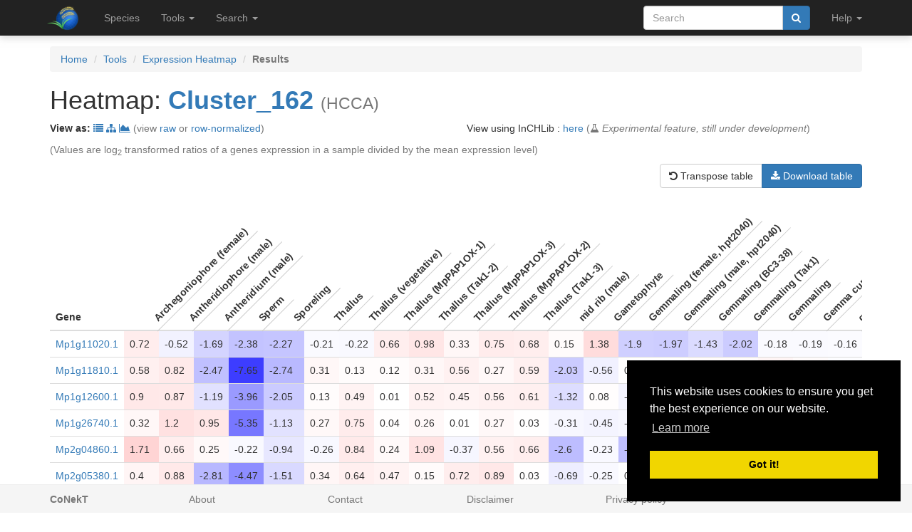

--- FILE ---
content_type: text/html; charset=utf-8
request_url: https://evorepro.sbs.ntu.edu.sg/heatmap/cluster/3084
body_size: 8842
content:
<!DOCTYPE html><html lang="en"> <head><meta charset="utf-8"><meta http-equiv="X-UA-Compatible" content="IE=edge"><meta name="viewport" content="width=device-width"><title>Cluster_162 heatmap</title><link rel="shortcut icon" href="/static/favicon.ico"><link href="/static/css/bootstrap.min.css" rel="stylesheet"><link href="/static/css/bootstrap-slider.min.css" rel="stylesheet"><link href="/static/css/jquery.qtip.min.css" rel="stylesheet"><link href="/static/css/font-awesome.min.css" rel="stylesheet"><link href="/static/css/typeahead.css" rel="stylesheet"><link href="/static/css/tabbed_panel.css" rel="stylesheet"><link href="/static/css/phyd3.min.css" rel="stylesheet"><link href="/static/css/main.css" rel="stylesheet"><link rel="stylesheet" type="text/css" href="/static/css/cookieconsent.min.css"><script src="/static/js/cookieconsent.min.js"></script><script>
        window.addEventListener("load", function(){
        window.cookieconsent.initialise({
          "palette": {
            "popup": {
              "background": "#000"
            },
            "button": {
              "background": "#f1d600"
            }
          },
          "position": "bottom-right"
        })});
        </script></head> <body data-spy="scroll" data-target="#navbar-side" data-offset="55"> <div class="navbar navbar-inverse navbar-fixed-top" role="navigation"> <div class="container clearfix"> <div class="navbar-header"> <button type="button" class="navbar-toggle collapsed" data-toggle="collapse" data-target="#navbar" aria-expanded="false" aria-controls="navbar"> <span class="sr-only">Toggle navigation</span> <span class="icon-bar"></span> <span class="icon-bar"></span> <span class="icon-bar"></span> </button> <a class="navbar-brand hidden-xs" href="/"><img src="/static/img/icon-48x48.png" style="max-width:100px;margin-left:-7px;margin-top: -13px;float:left;margin-right:5px;" width="48px"></a> <a class="navbar-brand visible-xs" href="/"><img src="/static/img/icon-32x32.png" style="max-width:100px; margin-top: -7px;" width="32px"></a> </div> <div id="navbar" class="navbar-collapse collapse"> <ul class="nav navbar-nav navbar-left"> <li><a href="/species/">Species</a></li> <li> <a href="#" class="dropdown-toggle" data-toggle="dropdown" role="button" aria-haspopup="true" aria-expanded="false">Tools <span class="caret"></span></a> <ul class="dropdown-menu"> <li class="dropdown-header">Expression Profiles</li> <li><a href="/profile_comparison/">Compare profiles</a></li> <li><a href="/heatmap/">Create heatmap</a></li> <li><a href="/profile/export/species">Export expression levels</a></li> <li class="divider"></li> <li class="dropdown-header">Expression Specificity</li> <li><a href="/specificity_comparison/">Compare specificities</a></li> <li><a href="/search/specific/profiles">Find specific profiles</a></li> <li class="divider"></li> <li class="dropdown-header">Co-expression Networks</li> <li><a href="/custom_network/">Create custom network</a></li> <li><a href="/search/enriched/clusters">Find enriched clusters</a></li> </ul> </li> <li> <a href="#" class="dropdown-toggle" data-toggle="dropdown" role="button" aria-haspopup="true" aria-expanded="false">Search <span class="caret"></span></a> <ul class="dropdown-menu"> <li><a href="/search/advanced">Search <span class="text-muted">(advanced)</span></a></li> <li class="divider"></li> <li><a href="/blast/">BLAST</a></li> </ul> </li> </ul> <ul class="nav navbar-nav navbar-right"> <li> <form class="navbar-form" role="search" method="post" id="search-form" name="search-form" action="/search/"> <input id="csrf_token" name="csrf_token" type="hidden" value="ImUwNmU5MjYzN2EzYjVlNWMzMjVjN2JmNjRmMTBiMGNjNTBiNjZmMzIi.HE16JQ.pujrgT5kIKNBkVGAc5Owgvca5vQ"> <div class="form-group input-group"> <input class="form-control" id="terms" name="terms" placeholder="Search" required type="text" value> <div class="input-group-btn"><button type="submit" class="btn btn-primary" value="Search" data-toggle="modal" data-target="#loaderModal"><i class="fa fa-search"></i></button></div> </div> </form> </li> <li> <a href="#" class="dropdown-toggle" data-toggle="dropdown" role="button" aria-haspopup="true" aria-expanded="false">Help <span class="caret"></span></a> <ul class="dropdown-menu"> <li><a href="https://github.molgen.mpg.de/proost/CoNekT/blob/master/docs/tutorials/overview.md">Tutorial <span class="text-muted"></span></a></li> <li><a href="/contact">Contact</a></li> </li> </ul> </li> <li class="dropdown"> </li> </ul> </div> </div> </div> <div class="container"> </div> <div class="container"> <div class="top-pad"> <ol class="breadcrumb"> <li><a href="/">Home</a></li> <li><a href="/features">Tools</a></li> <li><a href="/heatmap/">Expression Heatmap</a></li> <li class="active"><strong>Results</strong></li> </ol> <h1>Heatmap: <strong><a href="/cluster/view/3084" class="qtip_tooltip" qtip_href="/cluster/tooltip/3084">Cluster_162</a></strong> <small>(HCCA)</small></h1> <div class="row"> <div class="col-lg-6 col-sm-6 col-xs-12"> <p><strong>View as: </strong><a href="/cluster/view/3084" data-toggle="tooltip" data-placement="top" title="View cluster as table"><i class="fa fa-list"></i></a> <a href="/cluster/graph/3084" data-toggle="tooltip" data-placement="top" title="View cluster as graph"><i class="fa fa-sitemap"></i></a> <a href="/profile_comparison/cluster/3084" data-toggle="tooltip" data-placement="top" title="Compare profiles in this cluster"><i class="fa fa-area-chart"></i></a> <span class="text-muted"> (view <a href="/heatmap/cluster/3084/raw">raw</a> or <a href="/heatmap/cluster/3084/rnorm">row-normalized</a>) </span> </p> </div> <div class="col-lg-6 col-sm-6 col-xs-12"> <p>View using InCHLib : <a href="/heatmap/inchlib/3084">here</a> <span class="text-muted">(<i class="fa fa-flask" aria-hidden="true"></i> <em>Experimental feature, still under development</em>)</span></p> </div> </div> <p class="text-muted">(Values are log<sub>2</sub> transformed ratios of a genes expression in a sample divided by the mean expression level)</p> <div class="row"> <div class="col-lg-12"> <div class="btn-group pull-right" role="group" aria-label="..."> <a id="transpose" class="btn btn-default"><i class="fa fa-undo" aria-hidden="true"></i>&nbsp;Transpose table</a> <a id="download" class="btn btn-primary"><i class="fa fa-download" aria-hidden="true"></i>&nbsp;Download table</a> </div> </div> </div> <div class="table-responsive"> <table class="table" style="width:auto" id="heatmap-table"> <thead> <tr> <th>Gene</th> <th class="rotated"><div><span>Archegoniophore (female)</span></div></th> <th class="rotated"><div><span>Antheridiophore (male)</span></div></th> <th class="rotated"><div><span>Antheridium (male)</span></div></th> <th class="rotated"><div><span>Sperm</span></div></th> <th class="rotated"><div><span>Sporeling</span></div></th> <th class="rotated"><div><span>Thallus</span></div></th> <th class="rotated"><div><span>Thallus (vegetative)</span></div></th> <th class="rotated"><div><span>Thallus (MpPAP1OX-1)</span></div></th> <th class="rotated"><div><span>Thallus (Tak1-2)</span></div></th> <th class="rotated"><div><span>Thallus (MpPAP1OX-3)</span></div></th> <th class="rotated"><div><span>Thallus (MpPAP1OX-2)</span></div></th> <th class="rotated"><div><span>Thallus (Tak1-3)</span></div></th> <th class="rotated"><div><span>mid rib (male)</span></div></th> <th class="rotated"><div><span>Gametophyte</span></div></th> <th class="rotated"><div><span>Gemmaling (female, hpt2040)</span></div></th> <th class="rotated"><div><span>Gemmaling (male, hpt2040)</span></div></th> <th class="rotated"><div><span>Gemmaling (BC3-38)</span></div></th> <th class="rotated"><div><span>Gemmaling (Tak1)</span></div></th> <th class="rotated"><div><span>Gemmaling</span></div></th> <th class="rotated"><div><span>Gemma cup</span></div></th> <th class="rotated"><div><span>gemma cup (male)</span></div></th> <th class="rotated"><div><span>Aseptically grown rhizoids, thalloid, gemmae</span></div></th> </tr> </thead> <tbody> <tr class="heatmap"> <td><div><span><a href="/sequence/view/163657" class="qtip_tooltip" qtip_href="/sequence/tooltip/163657">Mp1g11020.1</a></span></div></td> <td class="value">0.72</td> <td class="value">-0.52</td> <td class="value">-1.69</td> <td class="value">-2.38</td> <td class="value">-2.27</td> <td class="value">-0.21</td> <td class="value">-0.22</td> <td class="value">0.66</td> <td class="value">0.98</td> <td class="value">0.33</td> <td class="value">0.75</td> <td class="value">0.68</td> <td class="value">0.15</td> <td class="value">1.38</td> <td class="value">-1.9</td> <td class="value">-1.97</td> <td class="value">-1.43</td> <td class="value">-2.02</td> <td class="value">-0.18</td> <td class="value">-0.19</td> <td class="value">-0.16</td> <td class="value">0.7</td> </tr> <tr class="heatmap"> <td><div><span><a href="/sequence/view/163736" class="qtip_tooltip" qtip_href="/sequence/tooltip/163736">Mp1g11810.1</a></span></div></td> <td class="value">0.58</td> <td class="value">0.82</td> <td class="value">-2.47</td> <td class="value">-7.65</td> <td class="value">-2.74</td> <td class="value">0.31</td> <td class="value">0.13</td> <td class="value">0.12</td> <td class="value">0.31</td> <td class="value">0.56</td> <td class="value">0.27</td> <td class="value">0.59</td> <td class="value">-2.03</td> <td class="value">-0.56</td> <td class="value">0.05</td> <td class="value">0.03</td> <td class="value">0.14</td> <td class="value">0.15</td> <td class="value">0.4</td> <td class="value">0.14</td> <td class="value">-0.07</td> <td class="value">-0.02</td> </tr> <tr class="heatmap"> <td><div><span><a href="/sequence/view/163815" class="qtip_tooltip" qtip_href="/sequence/tooltip/163815">Mp1g12600.1</a></span></div></td> <td class="value">0.9</td> <td class="value">0.87</td> <td class="value">-1.19</td> <td class="value">-3.96</td> <td class="value">-2.05</td> <td class="value">0.13</td> <td class="value">0.49</td> <td class="value">0.01</td> <td class="value">0.52</td> <td class="value">0.45</td> <td class="value">0.56</td> <td class="value">0.61</td> <td class="value">-1.32</td> <td class="value">0.08</td> <td class="value">-0.43</td> <td class="value">-0.32</td> <td class="value">-0.16</td> <td class="value">-0.36</td> <td class="value">-0.16</td> <td class="value">-0.47</td> <td class="value">-0.44</td> <td class="value">0.28</td> </tr> <tr class="heatmap"> <td><div><span><a href="/sequence/view/165229" class="qtip_tooltip" qtip_href="/sequence/tooltip/165229">Mp1g26740.1</a></span></div></td> <td class="value">0.32</td> <td class="value">1.2</td> <td class="value">0.95</td> <td class="value">-5.35</td> <td class="value">-1.13</td> <td class="value">0.27</td> <td class="value">0.75</td> <td class="value">0.04</td> <td class="value">0.26</td> <td class="value">0.01</td> <td class="value">0.27</td> <td class="value">0.03</td> <td class="value">-0.31</td> <td class="value">-0.45</td> <td class="value">-0.32</td> <td class="value">-0.33</td> <td class="value">-0.24</td> <td class="value">-0.3</td> <td class="value">-0.54</td> <td class="value">-0.46</td> <td class="value">-0.35</td> <td class="value">-0.53</td> </tr> <tr class="heatmap"> <td><div><span><a href="/sequence/view/166024" class="qtip_tooltip" qtip_href="/sequence/tooltip/166024">Mp2g04860.1</a></span></div></td> <td class="value">1.71</td> <td class="value">0.66</td> <td class="value">0.25</td> <td class="value">-0.22</td> <td class="value">-0.94</td> <td class="value">-0.26</td> <td class="value">0.84</td> <td class="value">0.24</td> <td class="value">1.09</td> <td class="value">-0.37</td> <td class="value">0.56</td> <td class="value">0.66</td> <td class="value">-2.6</td> <td class="value">-0.23</td> <td class="value">-2.53</td> <td class="value">-2.8</td> <td class="value">-2.21</td> <td class="value">-2.83</td> <td class="value">-1.3</td> <td class="value">-2.02</td> <td class="value">-2.9</td> <td class="value">1.22</td> </tr> <tr class="heatmap"> <td><div><span><a href="/sequence/view/166076" class="qtip_tooltip" qtip_href="/sequence/tooltip/166076">Mp2g05380.1</a></span></div></td> <td class="value">0.4</td> <td class="value">0.88</td> <td class="value">-2.81</td> <td class="value">-4.47</td> <td class="value">-1.51</td> <td class="value">0.34</td> <td class="value">0.64</td> <td class="value">0.47</td> <td class="value">0.15</td> <td class="value">0.72</td> <td class="value">0.89</td> <td class="value">0.03</td> <td class="value">-0.69</td> <td class="value">-0.25</td> <td class="value">0.0</td> <td class="value">0.1</td> <td class="value">0.07</td> <td class="value">-0.07</td> <td class="value">-0.3</td> <td class="value">-0.26</td> <td class="value">-0.3</td> <td class="value">-1.08</td> </tr> <tr class="heatmap"> <td><div><span><a href="/sequence/view/166282" class="qtip_tooltip" qtip_href="/sequence/tooltip/166282">Mp2g07440.1</a></span></div></td> <td class="value">1.22</td> <td class="value">1.73</td> <td class="value">1.01</td> <td class="value">-0.56</td> <td class="value">-1.91</td> <td class="value">-0.22</td> <td class="value">0.07</td> <td class="value">0.09</td> <td class="value">-0.06</td> <td class="value">0.83</td> <td class="value">0.34</td> <td class="value">-1.12</td> <td class="value">-1.19</td> <td class="value">-0.59</td> <td class="value">-1.08</td> <td class="value">-0.67</td> <td class="value">-0.96</td> <td class="value">-0.54</td> <td class="value">-0.33</td> <td class="value">-2.39</td> <td class="value">-1.64</td> <td class="value">0.32</td> </tr> <tr class="heatmap"> <td><div><span><a href="/sequence/view/166315" class="qtip_tooltip" qtip_href="/sequence/tooltip/166315">Mp2g07770.1</a></span></div></td> <td class="value">0.79</td> <td class="value">0.96</td> <td class="value">-2.83</td> <td class="value">-5.22</td> <td class="value">-0.1</td> <td class="value">0.33</td> <td class="value">0.6</td> <td class="value">-0.3</td> <td class="value">-0.13</td> <td class="value">-0.16</td> <td class="value">-0.31</td> <td class="value">-0.12</td> <td class="value">-1.86</td> <td class="value">0.37</td> <td class="value">0.37</td> <td class="value">0.32</td> <td class="value">0.46</td> <td class="value">0.38</td> <td class="value">0.35</td> <td class="value">-0.85</td> <td class="value">-0.85</td> <td class="value">-0.08</td> </tr> <tr class="heatmap"> <td><div><span><a href="/sequence/view/166430" class="qtip_tooltip" qtip_href="/sequence/tooltip/166430">Mp2g08920.1</a></span></div></td> <td class="value">1.13</td> <td class="value">1.02</td> <td class="value">-1.08</td> <td class="value">-4.06</td> <td class="value">-2.54</td> <td class="value">0.17</td> <td class="value">0.59</td> <td class="value">-0.05</td> <td class="value">-0.23</td> <td class="value">0.35</td> <td class="value">0.52</td> <td class="value">-0.24</td> <td class="value">-0.11</td> <td class="value">0.47</td> <td class="value">-0.24</td> <td class="value">-0.33</td> <td class="value">-0.28</td> <td class="value">-0.52</td> <td class="value">-0.88</td> <td class="value">-0.38</td> <td class="value">-0.23</td> <td class="value">0.52</td> </tr> <tr class="heatmap"> <td><div><span><a href="/sequence/view/166432" class="qtip_tooltip" qtip_href="/sequence/tooltip/166432">Mp2g08940.1</a></span></div></td> <td class="value">0.96</td> <td class="value">0.28</td> <td class="value">-2.94</td> <td class="value">-2.34</td> <td class="value">-6.28</td> <td class="value">-0.05</td> <td class="value">0.93</td> <td class="value">0.37</td> <td class="value">0.02</td> <td class="value">1.56</td> <td class="value">1.35</td> <td class="value">0.57</td> <td class="value">0.21</td> <td class="value">-0.4</td> <td class="value">-1.72</td> <td class="value">-1.91</td> <td class="value">-1.37</td> <td class="value">-1.57</td> <td class="value">-3.15</td> <td class="value">-0.37</td> <td class="value">-1.43</td> <td class="value">0.92</td> </tr> <tr class="heatmap"> <td><div><span><a href="/sequence/view/167006" class="qtip_tooltip" qtip_href="/sequence/tooltip/167006">Mp2g14680.1</a></span></div></td> <td class="value">1.24</td> <td class="value">0.05</td> <td class="value">-0.81</td> <td class="value">-3.18</td> <td class="value">-0.99</td> <td class="value">0.08</td> <td class="value">0.42</td> <td class="value">0.61</td> <td class="value">1.11</td> <td class="value">0.54</td> <td class="value">0.65</td> <td class="value">0.79</td> <td class="value">-1.71</td> <td class="value">0.23</td> <td class="value">-0.93</td> <td class="value">-0.75</td> <td class="value">-1.18</td> <td class="value">-1.54</td> <td class="value">-1.45</td> <td class="value">-0.75</td> <td class="value">-0.96</td> <td class="value">0.79</td> </tr> <tr class="heatmap"> <td><div><span><a href="/sequence/view/167176" class="qtip_tooltip" qtip_href="/sequence/tooltip/167176">Mp2g16380.1</a></span></div></td> <td class="value">0.77</td> <td class="value">0.74</td> <td class="value">-9.35</td> <td class="value">-6.36</td> <td class="value">-10.04</td> <td class="value">0.37</td> <td class="value">0.31</td> <td class="value">0.67</td> <td class="value">0.46</td> <td class="value">0.14</td> <td class="value">0.74</td> <td class="value">-0.07</td> <td class="value">-1.98</td> <td class="value">0.37</td> <td class="value">-0.43</td> <td class="value">-0.5</td> <td class="value">-0.06</td> <td class="value">0.07</td> <td class="value">0.12</td> <td class="value">0.12</td> <td class="value">0.24</td> <td class="value">0.02</td> </tr> <tr class="heatmap"> <td><div><span><a href="/sequence/view/167365" class="qtip_tooltip" qtip_href="/sequence/tooltip/167365">Mp2g18270.1</a></span></div></td> <td class="value">0.16</td> <td class="value">1.01</td> <td class="value">0.25</td> <td class="value">-3.23</td> <td class="value">-0.78</td> <td class="value">0.23</td> <td class="value">0.7</td> <td class="value">-0.04</td> <td class="value">0.01</td> <td class="value">0.15</td> <td class="value">0.58</td> <td class="value">0.09</td> <td class="value">-0.83</td> <td class="value">0.1</td> <td class="value">-0.21</td> <td class="value">-0.37</td> <td class="value">-0.28</td> <td class="value">-0.2</td> <td class="value">-0.11</td> <td class="value">-0.39</td> <td class="value">-0.43</td> <td class="value">0.2</td> </tr> <tr class="heatmap"> <td><div><span><a href="/sequence/view/167763" class="qtip_tooltip" qtip_href="/sequence/tooltip/167763">Mp2g22250.1</a></span></div></td> <td class="value">0.62</td> <td class="value">-0.25</td> <td class="value">-</td> <td class="value">-5.02</td> <td class="value">-2.6</td> <td class="value">0.57</td> <td class="value">0.34</td> <td class="value">0.05</td> <td class="value">0.5</td> <td class="value">-0.57</td> <td class="value">-0.66</td> <td class="value">0.43</td> <td class="value">-1.48</td> <td class="value">0.58</td> <td class="value">0.25</td> <td class="value">0.09</td> <td class="value">-0.11</td> <td class="value">0.1</td> <td class="value">0.18</td> <td class="value">0.72</td> <td class="value">0.53</td> <td class="value">0.3</td> </tr> <tr class="heatmap"> <td><div><span><a href="/sequence/view/167964" class="qtip_tooltip" qtip_href="/sequence/tooltip/167964">Mp2g24260.1</a></span></div></td> <td class="value">0.31</td> <td class="value">-0.54</td> <td class="value">-2.01</td> <td class="value">-4.39</td> <td class="value">-0.56</td> <td class="value">-0.36</td> <td class="value">0.22</td> <td class="value">0.57</td> <td class="value">0.78</td> <td class="value">1.49</td> <td class="value">1.36</td> <td class="value">0.64</td> <td class="value">-1.23</td> <td class="value">-0.06</td> <td class="value">-1.43</td> <td class="value">-1.44</td> <td class="value">-1.57</td> <td class="value">-1.72</td> <td class="value">-1.45</td> <td class="value">0.1</td> <td class="value">-0.18</td> <td class="value">0.96</td> </tr> <tr class="heatmap"> <td><div><span><a href="/sequence/view/168030" class="qtip_tooltip" qtip_href="/sequence/tooltip/168030">Mp2g24920.1</a></span></div></td> <td class="value">1.26</td> <td class="value">0.47</td> <td class="value">-0.34</td> <td class="value">-4.26</td> <td class="value">-0.49</td> <td class="value">0.4</td> <td class="value">1.37</td> <td class="value">0.28</td> <td class="value">0.28</td> <td class="value">0.49</td> <td class="value">0.69</td> <td class="value">-0.16</td> <td class="value">-0.32</td> <td class="value">-0.09</td> <td class="value">-0.91</td> <td class="value">-1.08</td> <td class="value">-1.21</td> <td class="value">-0.99</td> <td class="value">-1.3</td> <td class="value">-0.64</td> <td class="value">-0.76</td> <td class="value">0.13</td> </tr> <tr class="heatmap"> <td><div><span><a href="/sequence/view/168453" class="qtip_tooltip" qtip_href="/sequence/tooltip/168453">Mp3g02320.1</a></span></div></td> <td class="value">1.04</td> <td class="value">1.38</td> <td class="value">-5.04</td> <td class="value">-4.2</td> <td class="value">-4.15</td> <td class="value">-0.33</td> <td class="value">0.74</td> <td class="value">0.32</td> <td class="value">0.33</td> <td class="value">-0.22</td> <td class="value">0.53</td> <td class="value">0.47</td> <td class="value">-2.11</td> <td class="value">0.16</td> <td class="value">-0.36</td> <td class="value">-0.01</td> <td class="value">-0.12</td> <td class="value">-0.1</td> <td class="value">-0.29</td> <td class="value">0.17</td> <td class="value">-0.17</td> <td class="value">-0.44</td> </tr> <tr class="heatmap"> <td><div><span><a href="/sequence/view/168696" class="qtip_tooltip" qtip_href="/sequence/tooltip/168696">Mp3g04750.1</a></span></div></td> <td class="value">2.01</td> <td class="value">0.63</td> <td class="value">-4.7</td> <td class="value">-5.51</td> <td class="value">-5.73</td> <td class="value">0.74</td> <td class="value">1.23</td> <td class="value">0.53</td> <td class="value">0.49</td> <td class="value">1.01</td> <td class="value">1.05</td> <td class="value">0.25</td> <td class="value">-2.02</td> <td class="value">-0.79</td> <td class="value">-1.83</td> <td class="value">-1.79</td> <td class="value">-1.67</td> <td class="value">-1.99</td> <td class="value">-3.28</td> <td class="value">-0.41</td> <td class="value">-1.02</td> <td class="value">-0.16</td> </tr> <tr class="heatmap"> <td><div><span><a href="/sequence/view/168697" class="qtip_tooltip" qtip_href="/sequence/tooltip/168697">Mp3g04760.1</a></span></div></td> <td class="value">1.13</td> <td class="value">0.75</td> <td class="value">-3.61</td> <td class="value">-0.03</td> <td class="value">-2.48</td> <td class="value">-0.26</td> <td class="value">0.57</td> <td class="value">-0.01</td> <td class="value">0.49</td> <td class="value">1.18</td> <td class="value">1.18</td> <td class="value">1.35</td> <td class="value">-3.03</td> <td class="value">1.36</td> <td class="value">-3.91</td> <td class="value">-3.27</td> <td class="value">-4.27</td> <td class="value">-3.09</td> <td class="value">-</td> <td class="value">-0.88</td> <td class="value">-2.68</td> <td class="value">0.46</td> </tr> <tr class="heatmap"> <td><div><span><a href="/sequence/view/169079" class="qtip_tooltip" qtip_href="/sequence/tooltip/169079">Mp3g08580.1</a></span></div></td> <td class="value">0.85</td> <td class="value">0.78</td> <td class="value">-2.04</td> <td class="value">-5.08</td> <td class="value">-0.24</td> <td class="value">0.43</td> <td class="value">0.89</td> <td class="value">-0.45</td> <td class="value">0.02</td> <td class="value">-0.69</td> <td class="value">-0.44</td> <td class="value">-0.22</td> <td class="value">-1.14</td> <td class="value">0.13</td> <td class="value">0.18</td> <td class="value">0.1</td> <td class="value">0.24</td> <td class="value">0.15</td> <td class="value">0.32</td> <td class="value">-0.49</td> <td class="value">-0.26</td> <td class="value">0.44</td> </tr> <tr class="heatmap"> <td><div><span><a href="/sequence/view/169221" class="qtip_tooltip" qtip_href="/sequence/tooltip/169221">Mp3g10000.1</a></span></div></td> <td class="value">1.14</td> <td class="value">1.65</td> <td class="value">0.05</td> <td class="value">-3.93</td> <td class="value">-1.42</td> <td class="value">0.22</td> <td class="value">0.28</td> <td class="value">0.17</td> <td class="value">0.52</td> <td class="value">0.76</td> <td class="value">1.12</td> <td class="value">0.16</td> <td class="value">-2.25</td> <td class="value">-0.42</td> <td class="value">-1.11</td> <td class="value">-1.29</td> <td class="value">-1.17</td> <td class="value">-1.25</td> <td class="value">-1.81</td> <td class="value">-0.53</td> <td class="value">-0.55</td> <td class="value">-0.14</td> </tr> <tr class="heatmap"> <td><div><span><a href="/sequence/view/169290" class="qtip_tooltip" qtip_href="/sequence/tooltip/169290">Mp3g10690.1</a></span></div></td> <td class="value">1.1</td> <td class="value">-0.18</td> <td class="value">-7.26</td> <td class="value">-7.44</td> <td class="value">-</td> <td class="value">-0.67</td> <td class="value">0.43</td> <td class="value">0.96</td> <td class="value">0.41</td> <td class="value">1.2</td> <td class="value">1.16</td> <td class="value">0.79</td> <td class="value">0.07</td> <td class="value">-1.15</td> <td class="value">-2.16</td> <td class="value">-1.78</td> <td class="value">-1.76</td> <td class="value">-2.09</td> <td class="value">-1.52</td> <td class="value">-0.22</td> <td class="value">-0.43</td> <td class="value">1.56</td> </tr> <tr class="heatmap"> <td><div><span><a href="/sequence/view/169745" class="qtip_tooltip" qtip_href="/sequence/tooltip/169745">Mp3g15240.1</a></span></div></td> <td class="value">0.5</td> <td class="value">0.41</td> <td class="value">-2.76</td> <td class="value">-4.21</td> <td class="value">0.1</td> <td class="value">0.48</td> <td class="value">1.01</td> <td class="value">-0.18</td> <td class="value">-0.08</td> <td class="value">-0.32</td> <td class="value">-0.51</td> <td class="value">0.06</td> <td class="value">-2.02</td> <td class="value">-0.38</td> <td class="value">0.45</td> <td class="value">0.49</td> <td class="value">0.43</td> <td class="value">0.37</td> <td class="value">-0.01</td> <td class="value">-0.97</td> <td class="value">-0.57</td> <td class="value">0.66</td> </tr> <tr class="heatmap"> <td><div><span><a href="/sequence/view/170289" class="qtip_tooltip" qtip_href="/sequence/tooltip/170289">Mp3g20680.1</a></span></div></td> <td class="value">0.79</td> <td class="value">0.75</td> <td class="value">-1.47</td> <td class="value">-4.52</td> <td class="value">-1.44</td> <td class="value">0.44</td> <td class="value">0.33</td> <td class="value">-0.03</td> <td class="value">-0.21</td> <td class="value">-0.11</td> <td class="value">-0.24</td> <td class="value">-0.54</td> <td class="value">-2.68</td> <td class="value">-0.07</td> <td class="value">0.65</td> <td class="value">0.77</td> <td class="value">0.56</td> <td class="value">0.59</td> <td class="value">0.84</td> <td class="value">-0.92</td> <td class="value">-0.87</td> <td class="value">-0.56</td> </tr> <tr class="heatmap"> <td><div><span><a href="/sequence/view/170463" class="qtip_tooltip" qtip_href="/sequence/tooltip/170463">Mp3g22420.1</a></span></div></td> <td class="value">0.88</td> <td class="value">-0.16</td> <td class="value">-8.88</td> <td class="value">-7.33</td> <td class="value">-1.97</td> <td class="value">-0.84</td> <td class="value">0.1</td> <td class="value">1.15</td> <td class="value">0.25</td> <td class="value">1.41</td> <td class="value">1.27</td> <td class="value">0.17</td> <td class="value">-1.47</td> <td class="value">0.75</td> <td class="value">-2.31</td> <td class="value">-2.73</td> <td class="value">-2.44</td> <td class="value">-2.67</td> <td class="value">-0.55</td> <td class="value">-2.0</td> <td class="value">-2.02</td> <td class="value">1.94</td> </tr> <tr class="heatmap"> <td><div><span><a href="/sequence/view/170599" class="qtip_tooltip" qtip_href="/sequence/tooltip/170599">Mp3g23780.1</a></span></div></td> <td class="value">0.59</td> <td class="value">-0.09</td> <td class="value">-2.3</td> <td class="value">-4.28</td> <td class="value">-0.77</td> <td class="value">-0.17</td> <td class="value">0.28</td> <td class="value">0.54</td> <td class="value">0.67</td> <td class="value">0.74</td> <td class="value">0.72</td> <td class="value">0.83</td> <td class="value">-0.31</td> <td class="value">1.27</td> <td class="value">-1.34</td> <td class="value">-1.37</td> <td class="value">-1.17</td> <td class="value">-1.24</td> <td class="value">-0.93</td> <td class="value">-0.38</td> <td class="value">-0.31</td> <td class="value">0.59</td> </tr> <tr class="heatmap"> <td><div><span><a href="/sequence/view/171019" class="qtip_tooltip" qtip_href="/sequence/tooltip/171019">Mp4g02470.1</a></span></div></td> <td class="value">1.74</td> <td class="value">-1.44</td> <td class="value">-1.64</td> <td class="value">-6.31</td> <td class="value">-5.03</td> <td class="value">0.14</td> <td class="value">1.13</td> <td class="value">-0.06</td> <td class="value">0.87</td> <td class="value">1.28</td> <td class="value">1.26</td> <td class="value">0.83</td> <td class="value">-0.17</td> <td class="value">0.62</td> <td class="value">-1.25</td> <td class="value">-2.16</td> <td class="value">-1.99</td> <td class="value">-2.22</td> <td class="value">-2.52</td> <td class="value">-0.69</td> <td class="value">-1.19</td> <td class="value">-1.07</td> </tr> <tr class="heatmap"> <td><div><span><a href="/sequence/view/171298" class="qtip_tooltip" qtip_href="/sequence/tooltip/171298">Mp4g05260.1</a></span></div></td> <td class="value">0.99</td> <td class="value">-1.23</td> <td class="value">-5.29</td> <td class="value">-4.11</td> <td class="value">-</td> <td class="value">0.74</td> <td class="value">-2.68</td> <td class="value">0.67</td> <td class="value">0.9</td> <td class="value">0.46</td> <td class="value">0.56</td> <td class="value">1.08</td> <td class="value">1.0</td> <td class="value">1.19</td> <td class="value">-1.27</td> <td class="value">-2.73</td> <td class="value">-0.42</td> <td class="value">-1.03</td> <td class="value">-0.61</td> <td class="value">0.26</td> <td class="value">-0.1</td> <td class="value">-1.34</td> </tr> <tr class="heatmap"> <td><div><span><a href="/sequence/view/171382" class="qtip_tooltip" qtip_href="/sequence/tooltip/171382">Mp4g06100.1</a></span></div></td> <td class="value">0.32</td> <td class="value">-0.3</td> <td class="value">-3.64</td> <td class="value">-4.38</td> <td class="value">-1.53</td> <td class="value">-0.18</td> <td class="value">-0.27</td> <td class="value">-0.23</td> <td class="value">1.31</td> <td class="value">0.84</td> <td class="value">0.52</td> <td class="value">1.21</td> <td class="value">-1.14</td> <td class="value">0.25</td> <td class="value">-0.84</td> <td class="value">-0.75</td> <td class="value">-0.69</td> <td class="value">-0.57</td> <td class="value">-0.16</td> <td class="value">0.45</td> <td class="value">0.08</td> <td class="value">0.57</td> </tr> <tr class="heatmap"> <td><div><span><a href="/sequence/view/171454" class="qtip_tooltip" qtip_href="/sequence/tooltip/171454">Mp4g06820.1</a></span></div></td> <td class="value">0.56</td> <td class="value">-0.47</td> <td class="value">-0.92</td> <td class="value">-5.81</td> <td class="value">-5.8</td> <td class="value">-0.37</td> <td class="value">0.26</td> <td class="value">0.84</td> <td class="value">1.01</td> <td class="value">1.88</td> <td class="value">1.22</td> <td class="value">1.06</td> <td class="value">-0.73</td> <td class="value">-0.58</td> <td class="value">-1.47</td> <td class="value">-1.08</td> <td class="value">-1.17</td> <td class="value">-1.29</td> <td class="value">-2.64</td> <td class="value">-0.36</td> <td class="value">-0.58</td> <td class="value">-0.31</td> </tr> <tr class="heatmap"> <td><div><span><a href="/sequence/view/171642" class="qtip_tooltip" qtip_href="/sequence/tooltip/171642">Mp4g08700.1</a></span></div></td> <td class="value">0.65</td> <td class="value">1.22</td> <td class="value">-6.71</td> <td class="value">-5.45</td> <td class="value">-7.64</td> <td class="value">0.49</td> <td class="value">0.85</td> <td class="value">-0.44</td> <td class="value">0.87</td> <td class="value">-0.29</td> <td class="value">0.38</td> <td class="value">0.2</td> <td class="value">-0.02</td> <td class="value">0.87</td> <td class="value">0.27</td> <td class="value">0.4</td> <td class="value">0.28</td> <td class="value">-0.01</td> <td class="value">-1.47</td> <td class="value">-1.42</td> <td class="value">-1.72</td> <td class="value">-1.21</td> </tr> <tr class="heatmap"> <td><div><span><a href="/sequence/view/171740" class="qtip_tooltip" qtip_href="/sequence/tooltip/171740">Mp4g09680.1</a></span></div></td> <td class="value">0.51</td> <td class="value">0.54</td> <td class="value">-1.89</td> <td class="value">-5.43</td> <td class="value">-2.3</td> <td class="value">-0.6</td> <td class="value">0.22</td> <td class="value">0.8</td> <td class="value">0.29</td> <td class="value">0.47</td> <td class="value">0.77</td> <td class="value">0.68</td> <td class="value">-2.02</td> <td class="value">1.21</td> <td class="value">-2.1</td> <td class="value">-2.24</td> <td class="value">-1.79</td> <td class="value">-2.07</td> <td class="value">-1.17</td> <td class="value">0.21</td> <td class="value">-0.34</td> <td class="value">1.7</td> </tr> <tr class="heatmap"> <td><div><span><a href="/sequence/view/171874" class="qtip_tooltip" qtip_href="/sequence/tooltip/171874">Mp4g11020.1</a></span></div></td> <td class="value">0.31</td> <td class="value">-0.14</td> <td class="value">-4.53</td> <td class="value">-6.73</td> <td class="value">0.28</td> <td class="value">0.72</td> <td class="value">0.64</td> <td class="value">0.42</td> <td class="value">-0.72</td> <td class="value">-0.72</td> <td class="value">-0.86</td> <td class="value">-0.77</td> <td class="value">-0.29</td> <td class="value">-0.96</td> <td class="value">0.51</td> <td class="value">0.67</td> <td class="value">1.0</td> <td class="value">0.64</td> <td class="value">0.49</td> <td class="value">0.02</td> <td class="value">-0.09</td> <td class="value">-1.2</td> </tr> <tr class="heatmap"> <td><div><span><a href="/sequence/view/172553" class="qtip_tooltip" qtip_href="/sequence/tooltip/172553">Mp4g17810.1</a></span></div></td> <td class="value">0.4</td> <td class="value">-0.64</td> <td class="value">-3.47</td> <td class="value">-4.32</td> <td class="value">-1.14</td> <td class="value">-0.6</td> <td class="value">-0.88</td> <td class="value">0.73</td> <td class="value">1.18</td> <td class="value">1.89</td> <td class="value">1.34</td> <td class="value">1.68</td> <td class="value">-1.76</td> <td class="value">-0.93</td> <td class="value">-2.77</td> <td class="value">-2.91</td> <td class="value">-2.33</td> <td class="value">-2.64</td> <td class="value">-1.23</td> <td class="value">0.16</td> <td class="value">-0.42</td> <td class="value">0.17</td> </tr> <tr class="heatmap"> <td><div><span><a href="/sequence/view/172912" class="qtip_tooltip" qtip_href="/sequence/tooltip/172912">Mp4g21400.1</a></span></div></td> <td class="value">0.9</td> <td class="value">1.06</td> <td class="value">-3.45</td> <td class="value">-5.37</td> <td class="value">-1.31</td> <td class="value">0.32</td> <td class="value">0.8</td> <td class="value">0.01</td> <td class="value">0.09</td> <td class="value">0.43</td> <td class="value">0.18</td> <td class="value">0.11</td> <td class="value">-1.49</td> <td class="value">-0.15</td> <td class="value">0.17</td> <td class="value">0.2</td> <td class="value">0.21</td> <td class="value">0.17</td> <td class="value">0.37</td> <td class="value">-0.79</td> <td class="value">-0.91</td> <td class="value">-0.53</td> </tr> <tr class="heatmap"> <td><div><span><a href="/sequence/view/172941" class="qtip_tooltip" qtip_href="/sequence/tooltip/172941">Mp4g21690.1</a></span></div></td> <td class="value">1.2</td> <td class="value">0.54</td> <td class="value">-2.21</td> <td class="value">-5.39</td> <td class="value">-3.37</td> <td class="value">-0.21</td> <td class="value">0.64</td> <td class="value">0.59</td> <td class="value">-0.27</td> <td class="value">0.98</td> <td class="value">0.47</td> <td class="value">-0.21</td> <td class="value">0.46</td> <td class="value">0.98</td> <td class="value">-0.91</td> <td class="value">-0.89</td> <td class="value">-0.53</td> <td class="value">-0.62</td> <td class="value">-0.68</td> <td class="value">-0.45</td> <td class="value">-0.57</td> <td class="value">0.19</td> </tr> <tr class="heatmap"> <td><div><span><a href="/sequence/view/173486" class="qtip_tooltip" qtip_href="/sequence/tooltip/173486">Mp5g03000.1</a></span></div></td> <td class="value">0.82</td> <td class="value">1.68</td> <td class="value">0.23</td> <td class="value">-2.27</td> <td class="value">-1.71</td> <td class="value">0.21</td> <td class="value">0.13</td> <td class="value">0.73</td> <td class="value">0.05</td> <td class="value">0.45</td> <td class="value">0.7</td> <td class="value">0.19</td> <td class="value">-2.26</td> <td class="value">-0.53</td> <td class="value">-0.38</td> <td class="value">-0.68</td> <td class="value">-0.41</td> <td class="value">-0.68</td> <td class="value">-1.84</td> <td class="value">-1.03</td> <td class="value">-1.1</td> <td class="value">0.44</td> </tr> <tr class="heatmap"> <td><div><span><a href="/sequence/view/173824" class="qtip_tooltip" qtip_href="/sequence/tooltip/173824">Mp5g06380.1</a></span></div></td> <td class="value">1.0</td> <td class="value">0.09</td> <td class="value">-2.08</td> <td class="value">-7.14</td> <td class="value">-1.79</td> <td class="value">-0.62</td> <td class="value">-1.84</td> <td class="value">-1.21</td> <td class="value">1.55</td> <td class="value">1.65</td> <td class="value">0.35</td> <td class="value">1.9</td> <td class="value">-2.84</td> <td class="value">-0.96</td> <td class="value">-3.42</td> <td class="value">-3.65</td> <td class="value">-2.99</td> <td class="value">-2.77</td> <td class="value">-0.29</td> <td class="value">1.18</td> <td class="value">0.44</td> <td class="value">-1.27</td> </tr> <tr class="heatmap"> <td><div><span><a href="/sequence/view/174013" class="qtip_tooltip" qtip_href="/sequence/tooltip/174013">Mp5g08270.1</a></span></div></td> <td class="value">0.85</td> <td class="value">1.08</td> <td class="value">-1.28</td> <td class="value">-5.34</td> <td class="value">-0.8</td> <td class="value">0.21</td> <td class="value">0.33</td> <td class="value">0.12</td> <td class="value">0.21</td> <td class="value">-0.03</td> <td class="value">0.27</td> <td class="value">0.17</td> <td class="value">-1.19</td> <td class="value">-0.77</td> <td class="value">0.08</td> <td class="value">0.01</td> <td class="value">0.02</td> <td class="value">0.01</td> <td class="value">0.16</td> <td class="value">0.22</td> <td class="value">-0.23</td> <td class="value">-0.22</td> </tr> <tr class="heatmap"> <td><div><span><a href="/sequence/view/175394" class="qtip_tooltip" qtip_href="/sequence/tooltip/175394">Mp5g22080.1</a></span></div></td> <td class="value">0.71</td> <td class="value">1.26</td> <td class="value">-1.62</td> <td class="value">-5.6</td> <td class="value">-1.85</td> <td class="value">0.3</td> <td class="value">1.01</td> <td class="value">0.08</td> <td class="value">0.5</td> <td class="value">-0.2</td> <td class="value">0.52</td> <td class="value">0.04</td> <td class="value">-1.0</td> <td class="value">-0.2</td> <td class="value">-0.13</td> <td class="value">-0.29</td> <td class="value">-0.06</td> <td class="value">-0.32</td> <td class="value">-0.31</td> <td class="value">-0.24</td> <td class="value">-0.43</td> <td class="value">0.04</td> </tr> <tr class="heatmap"> <td><div><span><a href="/sequence/view/175876" class="qtip_tooltip" qtip_href="/sequence/tooltip/175876">Mp6g02330.1</a></span></div></td> <td class="value">1.6</td> <td class="value">1.08</td> <td class="value">-1.61</td> <td class="value">-2.79</td> <td class="value">-1.31</td> <td class="value">0.51</td> <td class="value">1.54</td> <td class="value">0.73</td> <td class="value">-0.49</td> <td class="value">0.19</td> <td class="value">1.16</td> <td class="value">-0.05</td> <td class="value">-1.0</td> <td class="value">-0.91</td> <td class="value">-0.99</td> <td class="value">-1.74</td> <td class="value">-1.04</td> <td class="value">-0.54</td> <td class="value">-1.06</td> <td class="value">-0.91</td> <td class="value">-0.45</td> <td class="value">-2.44</td> </tr> <tr class="heatmap"> <td><div><span><a href="/sequence/view/175883" class="qtip_tooltip" qtip_href="/sequence/tooltip/175883">Mp6g02400.1</a></span></div></td> <td class="value">1.5</td> <td class="value">0.65</td> <td class="value">-0.45</td> <td class="value">-4.1</td> <td class="value">-4.65</td> <td class="value">0.88</td> <td class="value">1.07</td> <td class="value">-0.19</td> <td class="value">0.16</td> <td class="value">-0.24</td> <td class="value">0.62</td> <td class="value">-0.14</td> <td class="value">0.04</td> <td class="value">-1.24</td> <td class="value">-0.05</td> <td class="value">-0.05</td> <td class="value">-0.32</td> <td class="value">-0.01</td> <td class="value">-1.98</td> <td class="value">0.09</td> <td class="value">-0.1</td> <td class="value">-3.0</td> </tr> <tr class="heatmap"> <td><div><span><a href="/sequence/view/176209" class="qtip_tooltip" qtip_href="/sequence/tooltip/176209">Mp6g05660.1</a></span></div></td> <td class="value">0.81</td> <td class="value">1.37</td> <td class="value">-0.23</td> <td class="value">-5.54</td> <td class="value">-2.36</td> <td class="value">0.15</td> <td class="value">0.69</td> <td class="value">-0.2</td> <td class="value">0.42</td> <td class="value">0.37</td> <td class="value">0.36</td> <td class="value">0.23</td> <td class="value">-2.26</td> <td class="value">-0.78</td> <td class="value">-0.21</td> <td class="value">-0.19</td> <td class="value">-0.15</td> <td class="value">-0.26</td> <td class="value">-0.5</td> <td class="value">-0.49</td> <td class="value">-0.45</td> <td class="value">0.57</td> </tr> <tr class="heatmap"> <td><div><span><a href="/sequence/view/176362" class="qtip_tooltip" qtip_href="/sequence/tooltip/176362">Mp6g07190.1</a></span></div></td> <td class="value">0.15</td> <td class="value">0.54</td> <td class="value">-0.94</td> <td class="value">-3.78</td> <td class="value">-0.6</td> <td class="value">-0.43</td> <td class="value">0.25</td> <td class="value">0.38</td> <td class="value">0.32</td> <td class="value">1.01</td> <td class="value">0.68</td> <td class="value">0.61</td> <td class="value">-0.47</td> <td class="value">1.3</td> <td class="value">-0.78</td> <td class="value">-0.75</td> <td class="value">-0.73</td> <td class="value">-0.87</td> <td class="value">-1.43</td> <td class="value">-0.7</td> <td class="value">-0.5</td> <td class="value">0.44</td> </tr> <tr class="heatmap"> <td><div><span><a href="/sequence/view/176948" class="qtip_tooltip" qtip_href="/sequence/tooltip/176948">Mp6g13050.1</a></span></div></td> <td class="value">0.96</td> <td class="value">0.76</td> <td class="value">-0.28</td> <td class="value">-2.56</td> <td class="value">-2.98</td> <td class="value">0.42</td> <td class="value">0.35</td> <td class="value">0.13</td> <td class="value">0.38</td> <td class="value">-0.52</td> <td class="value">-0.32</td> <td class="value">0.71</td> <td class="value">-0.88</td> <td class="value">0.96</td> <td class="value">-0.42</td> <td class="value">-0.31</td> <td class="value">0.15</td> <td class="value">-0.24</td> <td class="value">-1.04</td> <td class="value">-0.67</td> <td class="value">-0.51</td> <td class="value">0.37</td> </tr> <tr class="heatmap"> <td><div><span><a href="/sequence/view/176964" class="qtip_tooltip" qtip_href="/sequence/tooltip/176964">Mp6g13210.1</a></span></div></td> <td class="value">2.11</td> <td class="value">0.56</td> <td class="value">-4.73</td> <td class="value">-4.11</td> <td class="value">-5.09</td> <td class="value">-0.19</td> <td class="value">1.48</td> <td class="value">-0.41</td> <td class="value">0.53</td> <td class="value">-0.8</td> <td class="value">-0.34</td> <td class="value">0.01</td> <td class="value">-0.11</td> <td class="value">0.1</td> <td class="value">-1.85</td> <td class="value">-1.67</td> <td class="value">-2.28</td> <td class="value">-2.0</td> <td class="value">-2.29</td> <td class="value">-0.9</td> <td class="value">-0.67</td> <td class="value">1.77</td> </tr> <tr class="heatmap"> <td><div><span><a href="/sequence/view/177445" class="qtip_tooltip" qtip_href="/sequence/tooltip/177445">Mp6g18020.1</a></span></div></td> <td class="value">0.28</td> <td class="value">0.33</td> <td class="value">-1.11</td> <td class="value">-3.48</td> <td class="value">-1.62</td> <td class="value">-0.31</td> <td class="value">0.09</td> <td class="value">0.53</td> <td class="value">0.78</td> <td class="value">0.71</td> <td class="value">0.67</td> <td class="value">1.0</td> <td class="value">-1.03</td> <td class="value">1.01</td> <td class="value">-1.06</td> <td class="value">-1.28</td> <td class="value">-0.95</td> <td class="value">-1.1</td> <td class="value">-0.86</td> <td class="value">0.36</td> <td class="value">0.05</td> <td class="value">0.22</td> </tr> <tr class="heatmap"> <td><div><span><a href="/sequence/view/178289" class="qtip_tooltip" qtip_href="/sequence/tooltip/178289">Mp7g04930.1</a></span></div></td> <td class="value">1.41</td> <td class="value">-0.65</td> <td class="value">-2.56</td> <td class="value">-5.35</td> <td class="value">-2.18</td> <td class="value">0.08</td> <td class="value">0.79</td> <td class="value">0.33</td> <td class="value">0.3</td> <td class="value">0.32</td> <td class="value">0.43</td> <td class="value">0.28</td> <td class="value">-0.07</td> <td class="value">0.95</td> <td class="value">-0.87</td> <td class="value">-1.43</td> <td class="value">-0.69</td> <td class="value">-0.84</td> <td class="value">-0.65</td> <td class="value">-0.29</td> <td class="value">-0.3</td> <td class="value">0.97</td> </tr> <tr class="heatmap"> <td><div><span><a href="/sequence/view/178298" class="qtip_tooltip" qtip_href="/sequence/tooltip/178298">Mp7g05020.1</a></span></div></td> <td class="value">0.39</td> <td class="value">1.02</td> <td class="value">-3.19</td> <td class="value">-3.74</td> <td class="value">-9.14</td> <td class="value">0.18</td> <td class="value">-0.09</td> <td class="value">-0.8</td> <td class="value">1.48</td> <td class="value">0.75</td> <td class="value">0.08</td> <td class="value">1.56</td> <td class="value">-1.29</td> <td class="value">-0.69</td> <td class="value">-1.98</td> <td class="value">-1.51</td> <td class="value">-1.59</td> <td class="value">-1.61</td> <td class="value">0.35</td> <td class="value">0.81</td> <td class="value">0.38</td> <td class="value">-0.49</td> </tr> <tr class="heatmap"> <td><div><span><a href="/sequence/view/178625" class="qtip_tooltip" qtip_href="/sequence/tooltip/178625">Mp7g08290.1</a></span></div></td> <td class="value">0.88</td> <td class="value">0.47</td> <td class="value">-4.2</td> <td class="value">-5.76</td> <td class="value">-0.61</td> <td class="value">0.3</td> <td class="value">0.59</td> <td class="value">-0.08</td> <td class="value">0.42</td> <td class="value">0.17</td> <td class="value">0.14</td> <td class="value">0.66</td> <td class="value">-1.44</td> <td class="value">-0.25</td> <td class="value">0.25</td> <td class="value">0.29</td> <td class="value">0.34</td> <td class="value">0.17</td> <td class="value">-0.31</td> <td class="value">-0.21</td> <td class="value">-0.4</td> <td class="value">-0.36</td> </tr> <tr class="heatmap"> <td><div><span><a href="/sequence/view/178767" class="qtip_tooltip" qtip_href="/sequence/tooltip/178767">Mp7g09710.1</a></span></div></td> <td class="value">0.66</td> <td class="value">1.1</td> <td class="value">-1.38</td> <td class="value">-5.79</td> <td class="value">-0.55</td> <td class="value">0.26</td> <td class="value">0.68</td> <td class="value">-0.16</td> <td class="value">0.29</td> <td class="value">-0.28</td> <td class="value">0.16</td> <td class="value">0.23</td> <td class="value">-1.62</td> <td class="value">-0.39</td> <td class="value">0.07</td> <td class="value">0.12</td> <td class="value">0.09</td> <td class="value">0.14</td> <td class="value">-0.01</td> <td class="value">0.09</td> <td class="value">0.04</td> <td class="value">-0.55</td> </tr> <tr class="heatmap"> <td><div><span><a href="/sequence/view/178899" class="qtip_tooltip" qtip_href="/sequence/tooltip/178899">Mp7g11030.1</a></span></div></td> <td class="value">-0.56</td> <td class="value">0.06</td> <td class="value">-</td> <td class="value">-3.53</td> <td class="value">-</td> <td class="value">-1.35</td> <td class="value">-1.6</td> <td class="value">0.37</td> <td class="value">0.55</td> <td class="value">2.97</td> <td class="value">2.33</td> <td class="value">-0.31</td> <td class="value">-2.37</td> <td class="value">-1.91</td> <td class="value">-</td> <td class="value">-</td> <td class="value">-3.85</td> <td class="value">-</td> <td class="value">-1.7</td> <td class="value">-3.64</td> <td class="value">-2.44</td> <td class="value">0.97</td> </tr> <tr class="heatmap"> <td><div><span><a href="/sequence/view/179596" class="qtip_tooltip" qtip_href="/sequence/tooltip/179596">Mp7g18000.1</a></span></div></td> <td class="value">0.62</td> <td class="value">0.96</td> <td class="value">-3.25</td> <td class="value">-4.25</td> <td class="value">-1.29</td> <td class="value">0.24</td> <td class="value">0.57</td> <td class="value">0.24</td> <td class="value">0.12</td> <td class="value">0.53</td> <td class="value">0.6</td> <td class="value">-0.35</td> <td class="value">-2.47</td> <td class="value">-0.38</td> <td class="value">0.08</td> <td class="value">0.21</td> <td class="value">0.08</td> <td class="value">0.15</td> <td class="value">-0.17</td> <td class="value">-0.31</td> <td class="value">-0.43</td> <td class="value">0.58</td> </tr> <tr class="heatmap"> <td><div><span><a href="/sequence/view/179608" class="qtip_tooltip" qtip_href="/sequence/tooltip/179608">Mp7g18120.1</a></span></div></td> <td class="value">2.44</td> <td class="value">1.87</td> <td class="value">-8.69</td> <td class="value">-1.17</td> <td class="value">-9.87</td> <td class="value">0.43</td> <td class="value">0.87</td> <td class="value">-0.17</td> <td class="value">0.05</td> <td class="value">-0.7</td> <td class="value">-0.34</td> <td class="value">-0.29</td> <td class="value">-1.13</td> <td class="value">0.25</td> <td class="value">-1.21</td> <td class="value">-0.92</td> <td class="value">-1.36</td> <td class="value">-1.05</td> <td class="value">-1.55</td> <td class="value">-1.07</td> <td class="value">-1.2</td> <td class="value">-1.31</td> </tr> <tr class="heatmap"> <td><div><span><a href="/sequence/view/179703" class="qtip_tooltip" qtip_href="/sequence/tooltip/179703">Mp7g19070.1</a></span></div></td> <td class="value">1.85</td> <td class="value">1.29</td> <td class="value">-0.98</td> <td class="value">-2.47</td> <td class="value">-3.62</td> <td class="value">0.7</td> <td class="value">0.7</td> <td class="value">-0.38</td> <td class="value">0.67</td> <td class="value">-0.05</td> <td class="value">-0.09</td> <td class="value">0.67</td> <td class="value">-0.83</td> <td class="value">-0.3</td> <td class="value">-0.82</td> <td class="value">-0.91</td> <td class="value">-0.61</td> <td class="value">-0.42</td> <td class="value">-1.18</td> <td class="value">-0.65</td> <td class="value">-0.61</td> <td class="value">-1.13</td> </tr> <tr class="heatmap"> <td><div><span><a href="/sequence/view/179930" class="qtip_tooltip" qtip_href="/sequence/tooltip/179930">Mp8g01600.1</a></span></div></td> <td class="value">0.49</td> <td class="value">0.2</td> <td class="value">-0.02</td> <td class="value">-1.32</td> <td class="value">-0.86</td> <td class="value">0.19</td> <td class="value">0.62</td> <td class="value">0.16</td> <td class="value">-0.22</td> <td class="value">0.39</td> <td class="value">-0.39</td> <td class="value">-0.14</td> <td class="value">-0.83</td> <td class="value">-0.11</td> <td class="value">0.14</td> <td class="value">0.27</td> <td class="value">0.14</td> <td class="value">0.2</td> <td class="value">0.0</td> <td class="value">-0.25</td> <td class="value">-0.07</td> <td class="value">0.04</td> </tr> </tbody> </table> <div class="panel"> <div class="panel-body"> <h3>Details</h3> <p><span style="color:#333333;font-weight:bold">Dark gray</span> cells indicate values where the raw expression is zero (cannot be log-transformed). <span style="color:#0000FF;font-weight:bold">Blue</span> cells indicate samples where the expression of the gene is below average and <span style="color:#FF0000;font-weight:bold">red</span> cells indicate the gene is expressed above average in the sample. White cells are average.</p> </div> </div> </div> </div> </div> <footer class="footer" id="footer"> <div class="container"> <div class="row"> <div class="col-xs-2"><strong class="text-muted"><a href="/features" class="text-muted">CoNekT</a></strong></div> <div class="col-xs-2"><a href="/about" class="text-muted">About</a></div> <div class="col-xs-2"><a href="/contact" class="text-muted">Contact</a></div> <div class="col-xs-2"><a href="/disclaimer" class="text-muted">Disclaimer</a></div> <div class="col-xs-2"><a href="/privacy" class="text-muted">Privacy policy</a></div> </div> </div> </footer> <div class="modal" id="helpModal" tabindex="-1" role="dialog" aria-labelledby="helpModalLabel"> <div class="modal-dialog" role="document" style="width:1000px;height:800px;"> <div class="modal-content"> </div> </div> </div> <div class="modal" id="loaderModal" tabindex="-1" role="dialog" aria-labelledby="loaderModalLabel"> <div class="modal-dialog" role="document" style="width:1000px;height:800px;"> <div class="modal-content"> <div class="modal-body"> <div id="leafy_loader"></div> <p class="text-center text-muted" id="leafy_loader_text">Loading ... please wait ... </p> <p class="text-center" id="leafy_loader_close_btn" style="display:none"><button type="button" class="btn btn-primary" data-dismiss="modal" style>Close</button></p> </div> </div> </div> </div> <script src="/static/js/jquery.min.js"></script> <script src="/static/js/bootstrap.min.js"></script> <script src="/static/js/stupidtable.min.js"></script> <script src="/static/js/TweenMax.min.js"></script> <script src="/static/js/jquery.qtip.min.js"></script> <script src="/static/js/planet_loader.js"></script> <script>
        function init_qtip() {
                   $('.qtip_tooltip').each(function() {
                     $(this).qtip({
                        content: {
                            text: function(event, api) {
                                $.ajax({
                                    url: api.elements.target.attr('qtip_href')
                                })
                                .then(function(content) {
                                    // Set the tooltip content upon successful retrieval
                                    api.set('content.text', content);
                                }, function(xhr, status, error) {
                                    // Upon failure... set the tooltip content to error
                                    api.set('content.text', status + ': ' + error);
                                });

                                return 'Loading...'; // Set some initial text
                            }
                        },
                        show: {
                            effect: function() {
                                $(this).fadeTo(500, 1);
                            }
                        },
                        hide: {
                            effect: function() {
                                $(this).fadeTo(500, 0);
                            }
                        },
                        position: {
                            viewport: $(window)
                        },
                        style: 'qtip-bootstrap'
                     });
                 });
        }

          $(function () {
              init_qtip();

              $("#leafy_loader").html(get_loader_svg('loader_leafy'));
              init_planet_loader('loader_leafy');

              $('[data-toggle="popover"]').popover({container: 'body'});

              $('a[data-target=#helpModal], abbr[data-target=#helpModal]').click(function(ev) {
                ev.preventDefault();
                var target = $(this).attr("href");

                // load the url and show modal on success
                $("#helpModal .modal-content").load(target, function() {
                     $("#helpModal").modal("show");
                });
              });
            });
        </script> <script src="/static/js/planet_pagination.js"></script> <script src="/static/js/planet_ajax_table.js"></script> <script type="text/javascript">
            var csrf_token = "ImUwNmU5MjYzN2EzYjVlNWMzMjVjN2JmNjRmMTBiMGNjNTBiNjZmMzIi.HE16JQ.pujrgT5kIKNBkVGAc5Owgvca5vQ";

            $.ajaxSetup({
                beforeSend: function(xhr, settings) {
                    if (!/^(GET|HEAD|OPTIONS|TRACE)$/i.test(settings.type) && !this.crossDomain) {
                        xhr.setRequestHeader("X-CSRFToken", csrf_token);
                    }
                }
            });
        </script> <script src="/static/js/jquery.hottie.js"></script> <script src="/static/js/table2CSV.js"> </script> <script>
$( document ).ready(function() {
    
    $('td.value').hottie({
        colorArray : [
            "#0000FF",
            "#FFFFFF",
            "#FF0000"
        ], symmetrical : true
    });
    

    function prepare_download() {
        var csv_data = $("#heatmap-table").table2CSV({delivery:'value'});

        $("#download").attr('href', 'data:text/plain;charset=utf-8,' + encodeURIComponent(csv_data));
        $("#download").attr('download', "table.csv");
    }

    prepare_download();

function tableTransform(objTable) {
    if (typeof objTable != 'undefined') {
        objTable.each(function () {
            var $this = $(this);
            var newrows = [];
            $this.find("tbody tr, thead tr").each(function () {
                var i = 0;
                $(this).find("td, th").each(function () {
                    i++;
                    if (newrows[i] === undefined) {
                        newrows[i] = $("<tr></tr>");
                    }
                    newrows[i].append($(this));
                });
            });
            $this.find("tr").remove();
            $.each(newrows, function () {
                $this.append(this);
            });
        });
        //switch old th to td
        objTable.find('th').wrapInner('<td />').contents().unwrap();
        //move first tr into thead
        var thead = objTable.find("thead");
        var thRows = objTable.find("tr:first");
        var copy = thRows.clone(true).appendTo("thead");
        thRows.remove();
        //switch td in thead into th
        objTable.find('thead tr td').wrapInner('<th class="rotated" />').contents().unwrap();
        //add tr back into tfoot
        objTable.find('tfoot').append("<tr></tr>");
        //add tds into tfoot
        objTable.find('tbody tr:first td').each(function () {
            objTable.find('tfoot tr').append("<td>&nbsp;</td>");
        });
        return false;
    }
}

    $("#transpose").click(function(){
        $('.qtip_tooltip').qtip('destroy', true);
        tableTransform($("#heatmap-table"));
        init_qtip(); //defined in base.html
        prepare_download();
        return false;
    });

});
</script> </body> </html>